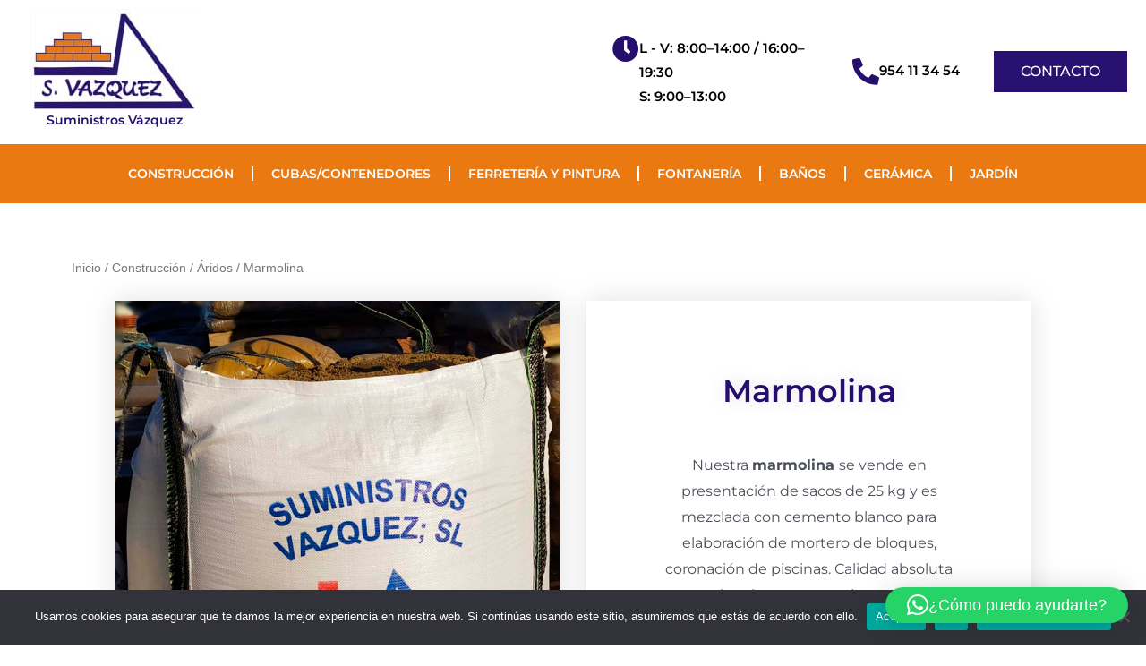

--- FILE ---
content_type: text/css
request_url: https://www.suministrosvazquez.es/wp-content/uploads/elementor/css/post-22.css?ver=1768409690
body_size: 1884
content:
.elementor-22 .elementor-element.elementor-element-17b12da{z-index:10;}.elementor-widget-theme-site-logo .widget-image-caption{color:var( --e-global-color-text );font-family:var( --e-global-typography-text-font-family ), Sans-serif;font-weight:var( --e-global-typography-text-font-weight );}.elementor-widget-theme-site-title .elementor-heading-title{font-family:var( --e-global-typography-primary-font-family ), Sans-serif;font-size:var( --e-global-typography-primary-font-size );font-weight:var( --e-global-typography-primary-font-weight );color:var( --e-global-color-primary );}.elementor-22 .elementor-element.elementor-element-020d1d6 > .elementor-widget-container{margin:-20px 0px 0px 0px;}.elementor-22 .elementor-element.elementor-element-020d1d6{text-align:center;}.elementor-22 .elementor-element.elementor-element-020d1d6 .elementor-heading-title{font-family:"Montserrat", Sans-serif;font-size:14px;font-weight:600;}.elementor-bc-flex-widget .elementor-22 .elementor-element.elementor-element-d1d4b4f.elementor-column .elementor-widget-wrap{align-items:center;}.elementor-22 .elementor-element.elementor-element-d1d4b4f.elementor-column.elementor-element[data-element_type="column"] > .elementor-widget-wrap.elementor-element-populated{align-content:center;align-items:center;}.elementor-bc-flex-widget .elementor-22 .elementor-element.elementor-element-2502328.elementor-column .elementor-widget-wrap{align-items:center;}.elementor-22 .elementor-element.elementor-element-2502328.elementor-column.elementor-element[data-element_type="column"] > .elementor-widget-wrap.elementor-element-populated{align-content:center;align-items:center;}.elementor-widget-icon-box.elementor-view-stacked .elementor-icon{background-color:var( --e-global-color-primary );}.elementor-widget-icon-box.elementor-view-framed .elementor-icon, .elementor-widget-icon-box.elementor-view-default .elementor-icon{fill:var( --e-global-color-primary );color:var( --e-global-color-primary );border-color:var( --e-global-color-primary );}.elementor-widget-icon-box .elementor-icon-box-title, .elementor-widget-icon-box .elementor-icon-box-title a{font-family:var( --e-global-typography-primary-font-family ), Sans-serif;font-size:var( --e-global-typography-primary-font-size );font-weight:var( --e-global-typography-primary-font-weight );}.elementor-widget-icon-box .elementor-icon-box-title{color:var( --e-global-color-primary );}.elementor-widget-icon-box:has(:hover) .elementor-icon-box-title,
					 .elementor-widget-icon-box:has(:focus) .elementor-icon-box-title{color:var( --e-global-color-primary );}.elementor-widget-icon-box .elementor-icon-box-description{font-family:var( --e-global-typography-text-font-family ), Sans-serif;font-weight:var( --e-global-typography-text-font-weight );color:var( --e-global-color-text );}.elementor-22 .elementor-element.elementor-element-060f7d4 .elementor-icon-box-wrapper{align-items:start;}.elementor-22 .elementor-element.elementor-element-060f7d4{--icon-box-icon-margin:15px;}.elementor-22 .elementor-element.elementor-element-060f7d4 .elementor-icon{font-size:30px;}.elementor-22 .elementor-element.elementor-element-060f7d4 .elementor-icon-box-description{font-family:"Montserrat", Sans-serif;font-weight:600;}.elementor-bc-flex-widget .elementor-22 .elementor-element.elementor-element-6be72d8.elementor-column .elementor-widget-wrap{align-items:center;}.elementor-22 .elementor-element.elementor-element-6be72d8.elementor-column.elementor-element[data-element_type="column"] > .elementor-widget-wrap.elementor-element-populated{align-content:center;align-items:center;}.elementor-22 .elementor-element.elementor-element-2733801 .elementor-icon-box-wrapper{align-items:start;text-align:left;}.elementor-22 .elementor-element.elementor-element-2733801{--icon-box-icon-margin:15px;}.elementor-22 .elementor-element.elementor-element-2733801 .elementor-icon{font-size:30px;}.elementor-22 .elementor-element.elementor-element-2733801 .elementor-icon-box-description{font-family:"Montserrat", Sans-serif;font-weight:600;}.elementor-bc-flex-widget .elementor-22 .elementor-element.elementor-element-fad13a2.elementor-column .elementor-widget-wrap{align-items:center;}.elementor-22 .elementor-element.elementor-element-fad13a2.elementor-column.elementor-element[data-element_type="column"] > .elementor-widget-wrap.elementor-element-populated{align-content:center;align-items:center;}.elementor-widget-button .elementor-button{background-color:var( --e-global-color-accent );font-family:var( --e-global-typography-accent-font-family ), Sans-serif;font-weight:var( --e-global-typography-accent-font-weight );}.elementor-22 .elementor-element.elementor-element-5170740 .elementor-button{background-color:#291171;border-radius:0px 0px 0px 0px;}.elementor-22 .elementor-element.elementor-element-11d5439 .elementor-heading-title{font-family:"Montserrat", Sans-serif;font-size:25px;font-weight:600;}.elementor-bc-flex-widget .elementor-22 .elementor-element.elementor-element-6da8ba6.elementor-column .elementor-widget-wrap{align-items:center;}.elementor-22 .elementor-element.elementor-element-6da8ba6.elementor-column.elementor-element[data-element_type="column"] > .elementor-widget-wrap.elementor-element-populated{align-content:center;align-items:center;}.elementor-widget-icon-list .elementor-icon-list-item:not(:last-child):after{border-color:var( --e-global-color-text );}.elementor-widget-icon-list .elementor-icon-list-icon i{color:var( --e-global-color-primary );}.elementor-widget-icon-list .elementor-icon-list-icon svg{fill:var( --e-global-color-primary );}.elementor-widget-icon-list .elementor-icon-list-item > .elementor-icon-list-text, .elementor-widget-icon-list .elementor-icon-list-item > a{font-family:var( --e-global-typography-text-font-family ), Sans-serif;font-weight:var( --e-global-typography-text-font-weight );}.elementor-widget-icon-list .elementor-icon-list-text{color:var( --e-global-color-secondary );}.elementor-22 .elementor-element.elementor-element-972e889 .elementor-icon-list-icon i{transition:color 0.3s;}.elementor-22 .elementor-element.elementor-element-972e889 .elementor-icon-list-icon svg{transition:fill 0.3s;}.elementor-22 .elementor-element.elementor-element-972e889{--e-icon-list-icon-size:14px;--icon-vertical-offset:0px;}.elementor-22 .elementor-element.elementor-element-972e889 .elementor-icon-list-item > .elementor-icon-list-text, .elementor-22 .elementor-element.elementor-element-972e889 .elementor-icon-list-item > a{font-family:"Montserrat", Sans-serif;font-weight:500;}.elementor-22 .elementor-element.elementor-element-972e889 .elementor-icon-list-text{color:#000000;transition:color 0.3s;}.elementor-22 .elementor-element.elementor-element-234e64d:not(.elementor-motion-effects-element-type-background) > .elementor-widget-wrap, .elementor-22 .elementor-element.elementor-element-234e64d > .elementor-widget-wrap > .elementor-motion-effects-container > .elementor-motion-effects-layer{background-color:#EA7911;}.elementor-22 .elementor-element.elementor-element-234e64d > .elementor-element-populated{transition:background 0.3s, border 0.3s, border-radius 0.3s, box-shadow 0.3s;}.elementor-22 .elementor-element.elementor-element-234e64d > .elementor-element-populated > .elementor-background-overlay{transition:background 0.3s, border-radius 0.3s, opacity 0.3s;}.elementor-widget-nav-menu .elementor-nav-menu .elementor-item{font-family:var( --e-global-typography-primary-font-family ), Sans-serif;font-size:var( --e-global-typography-primary-font-size );font-weight:var( --e-global-typography-primary-font-weight );}.elementor-widget-nav-menu .elementor-nav-menu--main .elementor-item{color:var( --e-global-color-text );fill:var( --e-global-color-text );}.elementor-widget-nav-menu .elementor-nav-menu--main .elementor-item:hover,
					.elementor-widget-nav-menu .elementor-nav-menu--main .elementor-item.elementor-item-active,
					.elementor-widget-nav-menu .elementor-nav-menu--main .elementor-item.highlighted,
					.elementor-widget-nav-menu .elementor-nav-menu--main .elementor-item:focus{color:var( --e-global-color-accent );fill:var( --e-global-color-accent );}.elementor-widget-nav-menu .elementor-nav-menu--main:not(.e--pointer-framed) .elementor-item:before,
					.elementor-widget-nav-menu .elementor-nav-menu--main:not(.e--pointer-framed) .elementor-item:after{background-color:var( --e-global-color-accent );}.elementor-widget-nav-menu .e--pointer-framed .elementor-item:before,
					.elementor-widget-nav-menu .e--pointer-framed .elementor-item:after{border-color:var( --e-global-color-accent );}.elementor-widget-nav-menu{--e-nav-menu-divider-color:var( --e-global-color-text );}.elementor-widget-nav-menu .elementor-nav-menu--dropdown .elementor-item, .elementor-widget-nav-menu .elementor-nav-menu--dropdown  .elementor-sub-item{font-family:var( --e-global-typography-accent-font-family ), Sans-serif;font-weight:var( --e-global-typography-accent-font-weight );}.elementor-22 .elementor-element.elementor-element-7addbc1 .elementor-menu-toggle{margin:0 auto;background-color:#02010100;}.elementor-22 .elementor-element.elementor-element-7addbc1 .elementor-nav-menu .elementor-item{font-family:"Montserrat", Sans-serif;font-size:14px;font-weight:600;}.elementor-22 .elementor-element.elementor-element-7addbc1 .elementor-nav-menu--main .elementor-item{color:#FFFFFF;fill:#FFFFFF;}.elementor-22 .elementor-element.elementor-element-7addbc1 .elementor-nav-menu--main .elementor-item:hover,
					.elementor-22 .elementor-element.elementor-element-7addbc1 .elementor-nav-menu--main .elementor-item.elementor-item-active,
					.elementor-22 .elementor-element.elementor-element-7addbc1 .elementor-nav-menu--main .elementor-item.highlighted,
					.elementor-22 .elementor-element.elementor-element-7addbc1 .elementor-nav-menu--main .elementor-item:focus{color:#FFFFFF;fill:#FFFFFF;}.elementor-22 .elementor-element.elementor-element-7addbc1{--e-nav-menu-divider-content:"";--e-nav-menu-divider-style:solid;--e-nav-menu-divider-color:#FFFFFF;}.elementor-22 .elementor-element.elementor-element-7addbc1 .elementor-nav-menu--dropdown a:hover,
					.elementor-22 .elementor-element.elementor-element-7addbc1 .elementor-nav-menu--dropdown a.elementor-item-active,
					.elementor-22 .elementor-element.elementor-element-7addbc1 .elementor-nav-menu--dropdown a.highlighted{background-color:#EA7911C2;}.elementor-22 .elementor-element.elementor-element-7addbc1 .elementor-nav-menu--dropdown .elementor-item, .elementor-22 .elementor-element.elementor-element-7addbc1 .elementor-nav-menu--dropdown  .elementor-sub-item{font-family:"Montserrat", Sans-serif;font-weight:500;}.elementor-22 .elementor-element.elementor-element-7addbc1 div.elementor-menu-toggle{color:#FFFFFF;}.elementor-22 .elementor-element.elementor-element-7addbc1 div.elementor-menu-toggle svg{fill:#FFFFFF;}@media(min-width:768px){.elementor-22 .elementor-element.elementor-element-d1d4b4f{width:32.695%;}.elementor-22 .elementor-element.elementor-element-2502328{width:20.921%;}.elementor-22 .elementor-element.elementor-element-6be72d8{width:11.547%;}.elementor-22 .elementor-element.elementor-element-fad13a2{width:14.798%;}}@media(max-width:1024px){.elementor-widget-theme-site-title .elementor-heading-title{font-size:var( --e-global-typography-primary-font-size );}.elementor-widget-icon-box .elementor-icon-box-title, .elementor-widget-icon-box .elementor-icon-box-title a{font-size:var( --e-global-typography-primary-font-size );}.elementor-widget-nav-menu .elementor-nav-menu .elementor-item{font-size:var( --e-global-typography-primary-font-size );}}@media(max-width:767px){.elementor-widget-theme-site-title .elementor-heading-title{font-size:var( --e-global-typography-primary-font-size );}.elementor-widget-icon-box .elementor-icon-box-title, .elementor-widget-icon-box .elementor-icon-box-title a{font-size:var( --e-global-typography-primary-font-size );}.elementor-22 .elementor-element.elementor-element-11d5439 > .elementor-widget-container{margin:-20px 0px 0px 0px;}.elementor-22 .elementor-element.elementor-element-11d5439{text-align:center;}.elementor-22 .elementor-element.elementor-element-11d5439 .elementor-heading-title{font-size:15px;}.elementor-22 .elementor-element.elementor-element-972e889 .elementor-icon-list-items:not(.elementor-inline-items) .elementor-icon-list-item:not(:last-child){padding-block-end:calc(14px/2);}.elementor-22 .elementor-element.elementor-element-972e889 .elementor-icon-list-items:not(.elementor-inline-items) .elementor-icon-list-item:not(:first-child){margin-block-start:calc(14px/2);}.elementor-22 .elementor-element.elementor-element-972e889 .elementor-icon-list-items.elementor-inline-items .elementor-icon-list-item{margin-inline:calc(14px/2);}.elementor-22 .elementor-element.elementor-element-972e889 .elementor-icon-list-items.elementor-inline-items{margin-inline:calc(-14px/2);}.elementor-22 .elementor-element.elementor-element-972e889 .elementor-icon-list-items.elementor-inline-items .elementor-icon-list-item:after{inset-inline-end:calc(-14px/2);}.elementor-22 .elementor-element.elementor-element-972e889{--e-icon-list-icon-size:24px;--e-icon-list-icon-align:left;--e-icon-list-icon-margin:0 calc(var(--e-icon-list-icon-size, 1em) * 0.25) 0 0;}.elementor-widget-nav-menu .elementor-nav-menu .elementor-item{font-size:var( --e-global-typography-primary-font-size );}.elementor-22 .elementor-element.elementor-element-7addbc1 .elementor-nav-menu--dropdown .elementor-item, .elementor-22 .elementor-element.elementor-element-7addbc1 .elementor-nav-menu--dropdown  .elementor-sub-item{font-size:15px;}.elementor-22 .elementor-element.elementor-element-7addbc1 .elementor-menu-toggle{font-size:30px;border-width:0px;}}

--- FILE ---
content_type: text/css
request_url: https://www.suministrosvazquez.es/wp-content/uploads/elementor/css/post-49.css?ver=1768409690
body_size: 1377
content:
.elementor-49 .elementor-element.elementor-element-9a69944{--spacer-size:50px;}.elementor-widget-theme-site-logo .widget-image-caption{color:var( --e-global-color-text );font-family:var( --e-global-typography-text-font-family ), Sans-serif;font-weight:var( --e-global-typography-text-font-weight );}.elementor-49 .elementor-element.elementor-element-409ded2 img{width:100%;max-width:100%;height:144px;}.elementor-widget-icon-box.elementor-view-stacked .elementor-icon{background-color:var( --e-global-color-primary );}.elementor-widget-icon-box.elementor-view-framed .elementor-icon, .elementor-widget-icon-box.elementor-view-default .elementor-icon{fill:var( --e-global-color-primary );color:var( --e-global-color-primary );border-color:var( --e-global-color-primary );}.elementor-widget-icon-box .elementor-icon-box-title, .elementor-widget-icon-box .elementor-icon-box-title a{font-family:var( --e-global-typography-primary-font-family ), Sans-serif;font-size:var( --e-global-typography-primary-font-size );font-weight:var( --e-global-typography-primary-font-weight );}.elementor-widget-icon-box .elementor-icon-box-title{color:var( --e-global-color-primary );}.elementor-widget-icon-box:has(:hover) .elementor-icon-box-title,
					 .elementor-widget-icon-box:has(:focus) .elementor-icon-box-title{color:var( --e-global-color-primary );}.elementor-widget-icon-box .elementor-icon-box-description{font-family:var( --e-global-typography-text-font-family ), Sans-serif;font-weight:var( --e-global-typography-text-font-weight );color:var( --e-global-color-text );}.elementor-49 .elementor-element.elementor-element-3bf658b .elementor-icon-box-wrapper{align-items:start;}.elementor-49 .elementor-element.elementor-element-3bf658b{--icon-box-icon-margin:15px;}.elementor-49 .elementor-element.elementor-element-3bf658b.elementor-view-stacked .elementor-icon{background-color:#EA7911;}.elementor-49 .elementor-element.elementor-element-3bf658b.elementor-view-framed .elementor-icon, .elementor-49 .elementor-element.elementor-element-3bf658b.elementor-view-default .elementor-icon{fill:#EA7911;color:#EA7911;border-color:#EA7911;}.elementor-49 .elementor-element.elementor-element-3bf658b .elementor-icon{font-size:25px;}.elementor-49 .elementor-element.elementor-element-3bf658b .elementor-icon-box-title, .elementor-49 .elementor-element.elementor-element-3bf658b .elementor-icon-box-title a{font-family:"Montserrat", Sans-serif;font-size:25px;font-weight:700;}.elementor-49 .elementor-element.elementor-element-3bf658b .elementor-icon-box-description{font-family:"Montserrat", Sans-serif;font-size:15px;font-weight:500;font-style:italic;}.elementor-49 .elementor-element.elementor-element-a0260ec .elementor-icon-box-wrapper{align-items:start;}.elementor-49 .elementor-element.elementor-element-a0260ec{--icon-box-icon-margin:15px;}.elementor-49 .elementor-element.elementor-element-a0260ec.elementor-view-stacked .elementor-icon{background-color:#EA7911;}.elementor-49 .elementor-element.elementor-element-a0260ec.elementor-view-framed .elementor-icon, .elementor-49 .elementor-element.elementor-element-a0260ec.elementor-view-default .elementor-icon{fill:#EA7911;color:#EA7911;border-color:#EA7911;}.elementor-49 .elementor-element.elementor-element-a0260ec .elementor-icon{font-size:25px;}.elementor-49 .elementor-element.elementor-element-a0260ec .elementor-icon-box-title, .elementor-49 .elementor-element.elementor-element-a0260ec .elementor-icon-box-title a{font-family:"Montserrat", Sans-serif;font-size:15px;font-weight:700;}.elementor-49 .elementor-element.elementor-element-a0260ec .elementor-icon-box-description{font-family:"Montserrat", Sans-serif;font-size:15px;font-weight:500;font-style:italic;}.elementor-49 .elementor-element.elementor-element-b68c9a9 .elementor-icon-box-wrapper{align-items:start;}.elementor-49 .elementor-element.elementor-element-b68c9a9{--icon-box-icon-margin:15px;}.elementor-49 .elementor-element.elementor-element-b68c9a9.elementor-view-stacked .elementor-icon{background-color:#EA7911;}.elementor-49 .elementor-element.elementor-element-b68c9a9.elementor-view-framed .elementor-icon, .elementor-49 .elementor-element.elementor-element-b68c9a9.elementor-view-default .elementor-icon{fill:#EA7911;color:#EA7911;border-color:#EA7911;}.elementor-49 .elementor-element.elementor-element-b68c9a9 .elementor-icon{font-size:25px;}.elementor-49 .elementor-element.elementor-element-b68c9a9 .elementor-icon-box-title, .elementor-49 .elementor-element.elementor-element-b68c9a9 .elementor-icon-box-title a{font-family:"Montserrat", Sans-serif;font-size:25px;font-weight:700;}.elementor-49 .elementor-element.elementor-element-b68c9a9 .elementor-icon-box-description{font-family:"Montserrat", Sans-serif;font-size:15px;font-weight:500;font-style:italic;}.elementor-49 .elementor-element.elementor-element-bce272c{--spacer-size:50px;}.elementor-widget-heading .elementor-heading-title{font-family:var( --e-global-typography-primary-font-family ), Sans-serif;font-size:var( --e-global-typography-primary-font-size );font-weight:var( --e-global-typography-primary-font-weight );color:var( --e-global-color-primary );}.elementor-49 .elementor-element.elementor-element-2804b04{text-align:left;}.elementor-49 .elementor-element.elementor-element-2804b04 .elementor-heading-title{font-family:"Montserrat", Sans-serif;font-size:20px;font-weight:600;}.elementor-widget-text-editor{font-family:var( --e-global-typography-text-font-family ), Sans-serif;font-weight:var( --e-global-typography-text-font-weight );color:var( --e-global-color-text );}.elementor-widget-text-editor.elementor-drop-cap-view-stacked .elementor-drop-cap{background-color:var( --e-global-color-primary );}.elementor-widget-text-editor.elementor-drop-cap-view-framed .elementor-drop-cap, .elementor-widget-text-editor.elementor-drop-cap-view-default .elementor-drop-cap{color:var( --e-global-color-primary );border-color:var( --e-global-color-primary );}.elementor-49 .elementor-element.elementor-element-f9ea778{font-family:"Montserrat", Sans-serif;font-size:15px;font-weight:500;font-style:italic;line-height:13px;}.elementor-49 .elementor-element.elementor-element-0102b7b{--spacer-size:50px;}.elementor-49 .elementor-element.elementor-element-e4416f2{text-align:left;}.elementor-49 .elementor-element.elementor-element-e4416f2 .elementor-heading-title{font-family:"Montserrat", Sans-serif;font-size:20px;font-weight:600;}.elementor-49 .elementor-element.elementor-element-898ec1b{font-family:"Montserrat", Sans-serif;font-size:15px;font-weight:500;font-style:italic;line-height:13px;}.elementor-49 .elementor-element.elementor-element-56f0df3 .elementor-repeater-item-61f325c.elementor-social-icon{background-color:#2A1A70;}.elementor-49 .elementor-element.elementor-element-56f0df3 .elementor-repeater-item-61f325c.elementor-social-icon i{color:#FFFFFF;}.elementor-49 .elementor-element.elementor-element-56f0df3 .elementor-repeater-item-61f325c.elementor-social-icon svg{fill:#FFFFFF;}.elementor-49 .elementor-element.elementor-element-56f0df3 .elementor-repeater-item-14276cd.elementor-social-icon{background-color:#2A1A70;}.elementor-49 .elementor-element.elementor-element-56f0df3 .elementor-repeater-item-14276cd.elementor-social-icon i{color:#FFFFFF;}.elementor-49 .elementor-element.elementor-element-56f0df3 .elementor-repeater-item-14276cd.elementor-social-icon svg{fill:#FFFFFF;}.elementor-49 .elementor-element.elementor-element-56f0df3{--grid-template-columns:repeat(0, auto);--icon-size:17px;--grid-column-gap:5px;--grid-row-gap:0px;}.elementor-49 .elementor-element.elementor-element-56f0df3 .elementor-widget-container{text-align:left;}.elementor-49 .elementor-element.elementor-element-d483f7c{--spacer-size:50px;}.elementor-49 .elementor-element.elementor-element-35c13bf:not(.elementor-motion-effects-element-type-background), .elementor-49 .elementor-element.elementor-element-35c13bf > .elementor-motion-effects-container > .elementor-motion-effects-layer{background-color:#25126B;}.elementor-49 .elementor-element.elementor-element-35c13bf{transition:background 0.3s, border 0.3s, border-radius 0.3s, box-shadow 0.3s;margin-top:20px;margin-bottom:0px;padding:10px 10px 10px 10px;}.elementor-49 .elementor-element.elementor-element-35c13bf > .elementor-background-overlay{transition:background 0.3s, border-radius 0.3s, opacity 0.3s;}.elementor-bc-flex-widget .elementor-49 .elementor-element.elementor-element-f6ce404.elementor-column .elementor-widget-wrap{align-items:center;}.elementor-49 .elementor-element.elementor-element-f6ce404.elementor-column.elementor-element[data-element_type="column"] > .elementor-widget-wrap.elementor-element-populated{align-content:center;align-items:center;}.elementor-49 .elementor-element.elementor-element-9c1b78d{text-align:center;font-family:"Montserrat", Sans-serif;font-size:12px;font-weight:600;line-height:14px;color:#FFFFFF;}@media(max-width:1024px){.elementor-widget-icon-box .elementor-icon-box-title, .elementor-widget-icon-box .elementor-icon-box-title a{font-size:var( --e-global-typography-primary-font-size );}.elementor-widget-heading .elementor-heading-title{font-size:var( --e-global-typography-primary-font-size );}}@media(max-width:767px){.elementor-widget-icon-box .elementor-icon-box-title, .elementor-widget-icon-box .elementor-icon-box-title a{font-size:var( --e-global-typography-primary-font-size );}.elementor-49 .elementor-element.elementor-element-bce272c{--spacer-size:10px;}.elementor-widget-heading .elementor-heading-title{font-size:var( --e-global-typography-primary-font-size );}.elementor-49 .elementor-element.elementor-element-2804b04{text-align:center;}.elementor-49 .elementor-element.elementor-element-f9ea778{text-align:center;}.elementor-49 .elementor-element.elementor-element-0102b7b{--spacer-size:10px;}.elementor-49 .elementor-element.elementor-element-e4416f2{text-align:center;}.elementor-49 .elementor-element.elementor-element-898ec1b{text-align:center;}}

--- FILE ---
content_type: text/css
request_url: https://www.suministrosvazquez.es/wp-content/uploads/elementor/css/post-377.css?ver=1768410069
body_size: 1838
content:
.elementor-377 .elementor-element.elementor-element-2e7bb85e{padding:0% 10% 0% 10%;}.elementor-377 .elementor-element.elementor-element-40c7e4c4:not(.elementor-motion-effects-element-type-background) > .elementor-widget-wrap, .elementor-377 .elementor-element.elementor-element-40c7e4c4 > .elementor-widget-wrap > .elementor-motion-effects-container > .elementor-motion-effects-layer{background-position:center center;background-repeat:no-repeat;background-size:cover;}.elementor-377 .elementor-element.elementor-element-40c7e4c4 > .elementor-element-populated{box-shadow:0px 0px 30px 0px rgba(0,0,0,0.12);transition:background 0.3s, border 0.3s, border-radius 0.3s, box-shadow 0.3s;margin:0px 15px 0px 0px;--e-column-margin-right:15px;--e-column-margin-left:0px;padding:500px 50px 020px 50px;}.elementor-377 .elementor-element.elementor-element-40c7e4c4 > .elementor-element-populated > .elementor-background-overlay{transition:background 0.3s, border-radius 0.3s, opacity 0.3s;}.elementor-377 .elementor-element.elementor-element-1516ae9e{--spacer-size:50px;}.elementor-377 .elementor-element.elementor-element-29829e42:not(.elementor-motion-effects-element-type-background) > .elementor-widget-wrap, .elementor-377 .elementor-element.elementor-element-29829e42 > .elementor-widget-wrap > .elementor-motion-effects-container > .elementor-motion-effects-layer{background-color:#ffffff;}.elementor-bc-flex-widget .elementor-377 .elementor-element.elementor-element-29829e42.elementor-column .elementor-widget-wrap{align-items:center;}.elementor-377 .elementor-element.elementor-element-29829e42.elementor-column.elementor-element[data-element_type="column"] > .elementor-widget-wrap.elementor-element-populated{align-content:center;align-items:center;}.elementor-377 .elementor-element.elementor-element-29829e42 > .elementor-widget-wrap > .elementor-widget:not(.elementor-widget__width-auto):not(.elementor-widget__width-initial):not(:last-child):not(.elementor-absolute){margin-bottom:30px;}.elementor-377 .elementor-element.elementor-element-29829e42 > .elementor-element-populated{box-shadow:0px 0px 30px 0px rgba(0,0,0,0.12);transition:background 0.3s, border 0.3s, border-radius 0.3s, box-shadow 0.3s;margin:0px 0px 0px 15px;--e-column-margin-right:0px;--e-column-margin-left:15px;padding:80px 80px 80px 80px;}.elementor-377 .elementor-element.elementor-element-29829e42 > .elementor-element-populated > .elementor-background-overlay{transition:background 0.3s, border-radius 0.3s, opacity 0.3s;}.elementor-widget-woocommerce-product-title .elementor-heading-title{font-family:var( --e-global-typography-primary-font-family ), Sans-serif;font-size:var( --e-global-typography-primary-font-size );font-weight:var( --e-global-typography-primary-font-weight );color:var( --e-global-color-primary );}.elementor-377 .elementor-element.elementor-element-76015b4d{text-align:center;}.elementor-377 .elementor-element.elementor-element-76015b4d .elementor-heading-title{font-family:"Montserrat", Sans-serif;font-size:35px;font-weight:600;text-transform:capitalize;text-shadow:0px 0px 20px rgba(0,0,0,0.13);}.elementor-377 .elementor-element.elementor-element-1edfe666{text-align:center;}.woocommerce .elementor-377 .elementor-element.elementor-element-1edfe666 .woocommerce-product-details__short-description{font-family:"Montserrat", Sans-serif;font-size:16px;font-weight:400;}.woocommerce .elementor-widget-woocommerce-product-price .price{color:var( --e-global-color-primary );font-family:var( --e-global-typography-primary-font-family ), Sans-serif;font-size:var( --e-global-typography-primary-font-size );font-weight:var( --e-global-typography-primary-font-weight );}.elementor-377 .elementor-element.elementor-element-532d2039{text-align:center;}.woocommerce .elementor-377 .elementor-element.elementor-element-532d2039 .price{color:#000000;font-family:"Josefin Sans", Sans-serif;font-size:20px;font-weight:700;text-transform:none;letter-spacing:5.4px;}.woocommerce .elementor-377 .elementor-element.elementor-element-532d2039 .price ins{color:#0c0c0c;font-size:27px;font-weight:700;}body:not(.rtl) .elementor-377 .elementor-element.elementor-element-532d2039:not(.elementor-product-price-block-yes) del{margin-right:0px;}body.rtl .elementor-377 .elementor-element.elementor-element-532d2039:not(.elementor-product-price-block-yes) del{margin-left:0px;}.elementor-377 .elementor-element.elementor-element-532d2039.elementor-product-price-block-yes del{margin-bottom:0px;}.elementor-377 .elementor-element.elementor-element-e324e45 > .elementor-widget-container{margin:0% 0% 0% 0%;}.elementor-377 .elementor-element.elementor-element-e324e45 .cart button{font-family:"Playfair Display", Sans-serif;text-transform:capitalize;border-style:solid;border-width:1px 1px 1px 1px;border-radius:0px 50px 50px 0px;padding:14px 020px 14px 20px;color:#ffffff;background-color:#000000;border-color:#000000;transition:all 0.2s;}.elementor-377 .elementor-element.elementor-element-e324e45 .cart button:hover{color:#000000;background-color:#ffffff;border-color:#000000;}.elementor-377 .elementor-element.elementor-element-e324e45{--button-spacing:0px;}.elementor-377 .elementor-element.elementor-element-e324e45 .quantity .qty{border-radius:50px 00px 0px 50px;color:#000000;background-color:#ffffff;border-color:#000000;transition:all 0.2s;}.elementor-377 .elementor-element.elementor-element-e324e45 .quantity .qty:focus{color:#000000;}.elementor-377 .elementor-element.elementor-element-692abc77{transition:background 0.3s, border 0.3s, border-radius 0.3s, box-shadow 0.3s;margin-top:0%;margin-bottom:0%;padding:0% 10% 5% 10%;}.elementor-377 .elementor-element.elementor-element-692abc77 > .elementor-background-overlay{transition:background 0.3s, border-radius 0.3s, opacity 0.3s;}.elementor-377 .elementor-element.elementor-element-77fd907:not(.elementor-motion-effects-element-type-background) > .elementor-widget-wrap, .elementor-377 .elementor-element.elementor-element-77fd907 > .elementor-widget-wrap > .elementor-motion-effects-container > .elementor-motion-effects-layer{background-color:#ffffff;}.elementor-377 .elementor-element.elementor-element-77fd907 > .elementor-element-populated{box-shadow:0px 0px 30px 0px rgba(0,0,0,0.12);transition:background 0.3s, border 0.3s, border-radius 0.3s, box-shadow 0.3s;margin:25px 0px 0px 0px;--e-column-margin-right:0px;--e-column-margin-left:0px;padding:80px 80px 80px 80px;}.elementor-377 .elementor-element.elementor-element-77fd907 > .elementor-element-populated > .elementor-background-overlay{transition:background 0.3s, border-radius 0.3s, opacity 0.3s;}.elementor-widget-woocommerce-product-related.elementor-wc-products ul.products li.product .woocommerce-loop-product__title{color:var( --e-global-color-primary );}.elementor-widget-woocommerce-product-related.elementor-wc-products ul.products li.product .woocommerce-loop-category__title{color:var( --e-global-color-primary );}.elementor-widget-woocommerce-product-related.elementor-wc-products ul.products li.product .woocommerce-loop-product__title, .elementor-widget-woocommerce-product-related.elementor-wc-products ul.products li.product .woocommerce-loop-category__title{font-family:var( --e-global-typography-primary-font-family ), Sans-serif;font-size:var( --e-global-typography-primary-font-size );font-weight:var( --e-global-typography-primary-font-weight );}.woocommerce .elementor-widget-woocommerce-product-related.elementor-wc-products .products > h2{color:var( --e-global-color-primary );font-family:var( --e-global-typography-primary-font-family ), Sans-serif;font-size:var( --e-global-typography-primary-font-size );font-weight:var( --e-global-typography-primary-font-weight );}.elementor-widget-woocommerce-product-related.elementor-wc-products ul.products li.product .price{color:var( --e-global-color-primary );font-family:var( --e-global-typography-primary-font-family ), Sans-serif;font-size:var( --e-global-typography-primary-font-size );font-weight:var( --e-global-typography-primary-font-weight );}.elementor-widget-woocommerce-product-related.elementor-wc-products ul.products li.product .price ins{color:var( --e-global-color-primary );}.elementor-widget-woocommerce-product-related.elementor-wc-products ul.products li.product .price ins .amount{color:var( --e-global-color-primary );}.elementor-widget-woocommerce-product-related.elementor-wc-products ul.products li.product .price del{color:var( --e-global-color-primary );}.elementor-widget-woocommerce-product-related.elementor-wc-products ul.products li.product .price del .amount{color:var( --e-global-color-primary );}.elementor-widget-woocommerce-product-related.elementor-wc-products ul.products li.product .price del {font-family:var( --e-global-typography-primary-font-family ), Sans-serif;font-size:var( --e-global-typography-primary-font-size );font-weight:var( --e-global-typography-primary-font-weight );}.elementor-widget-woocommerce-product-related.elementor-wc-products ul.products li.product .button{font-family:var( --e-global-typography-accent-font-family ), Sans-serif;font-weight:var( --e-global-typography-accent-font-weight );}.elementor-widget-woocommerce-product-related.elementor-wc-products .added_to_cart{font-family:var( --e-global-typography-accent-font-family ), Sans-serif;font-weight:var( --e-global-typography-accent-font-weight );}.elementor-377 .elementor-element.elementor-element-8643bc8.elementor-wc-products  ul.products{grid-column-gap:20px;grid-row-gap:36px;}.elementor-377 .elementor-element.elementor-element-8643bc8.elementor-wc-products ul.products li.product span.onsale{display:block;}@media(max-width:1024px){.elementor-377 .elementor-element.elementor-element-2e7bb85e{margin-top:0px;margin-bottom:0px;padding:3% 3% 3% 3%;}.elementor-377 .elementor-element.elementor-element-29829e42 > .elementor-element-populated{padding:10px 10px 10px 10px;}.elementor-widget-woocommerce-product-title .elementor-heading-title{font-size:var( --e-global-typography-primary-font-size );}.elementor-377 .elementor-element.elementor-element-1edfe666 > .elementor-widget-container{padding:0% 3% 0% 3%;}.woocommerce .elementor-widget-woocommerce-product-price .price{font-size:var( --e-global-typography-primary-font-size );}.elementor-377 .elementor-element.elementor-element-692abc77{padding:0% 3% 3% 3%;}.elementor-377 .elementor-element.elementor-element-77fd907 > .elementor-element-populated{margin:0px 0px 0px 0px;--e-column-margin-right:0px;--e-column-margin-left:0px;padding:45px 45px 45px 45px;}.elementor-widget-woocommerce-product-related.elementor-wc-products ul.products li.product .woocommerce-loop-product__title, .elementor-widget-woocommerce-product-related.elementor-wc-products ul.products li.product .woocommerce-loop-category__title{font-size:var( --e-global-typography-primary-font-size );}.woocommerce .elementor-widget-woocommerce-product-related.elementor-wc-products .products > h2{font-size:var( --e-global-typography-primary-font-size );}.elementor-widget-woocommerce-product-related.elementor-wc-products ul.products li.product .price{font-size:var( --e-global-typography-primary-font-size );}.elementor-widget-woocommerce-product-related.elementor-wc-products ul.products li.product .price del {font-size:var( --e-global-typography-primary-font-size );}.elementor-377 .elementor-element.elementor-element-8643bc8.elementor-wc-products  ul.products{grid-column-gap:20px;grid-row-gap:40px;}}@media(max-width:767px){.elementor-377 .elementor-element.elementor-element-2e7bb85e{padding:3% 3% 3% 3%;}.elementor-377 .elementor-element.elementor-element-40c7e4c4 > .elementor-element-populated{margin:0px 0px 0px 0px;--e-column-margin-right:0px;--e-column-margin-left:0px;padding:80px 0px 80px 0px;}.elementor-377 .elementor-element.elementor-element-29829e42 > .elementor-element-populated{margin:0px 0px 0px 0px;--e-column-margin-right:0px;--e-column-margin-left:0px;padding:30px 20px 40px 20px;}.elementor-widget-woocommerce-product-title .elementor-heading-title{font-size:var( --e-global-typography-primary-font-size );}.woocommerce .elementor-widget-woocommerce-product-price .price{font-size:var( --e-global-typography-primary-font-size );}.elementor-377 .elementor-element.elementor-element-e324e45 > .elementor-widget-container{margin:0px 0px 0px 0px;padding:0px 0px 0px 0px;}.elementor-377 .elementor-element.elementor-element-692abc77{margin-top:0px;margin-bottom:0px;padding:0% 3% 3% 3%;}.elementor-377 .elementor-element.elementor-element-77fd907 > .elementor-element-populated{margin:20px 0px 0px 0px;--e-column-margin-right:0px;--e-column-margin-left:0px;padding:20px 20px 20px 20px;}.elementor-widget-woocommerce-product-related.elementor-wc-products ul.products li.product .woocommerce-loop-product__title, .elementor-widget-woocommerce-product-related.elementor-wc-products ul.products li.product .woocommerce-loop-category__title{font-size:var( --e-global-typography-primary-font-size );}.woocommerce .elementor-widget-woocommerce-product-related.elementor-wc-products .products > h2{font-size:var( --e-global-typography-primary-font-size );}.elementor-widget-woocommerce-product-related.elementor-wc-products ul.products li.product .price{font-size:var( --e-global-typography-primary-font-size );}.elementor-widget-woocommerce-product-related.elementor-wc-products ul.products li.product .price del {font-size:var( --e-global-typography-primary-font-size );}.elementor-377 .elementor-element.elementor-element-8643bc8.elementor-wc-products  ul.products{grid-column-gap:20px;grid-row-gap:40px;}}

--- FILE ---
content_type: text/css
request_url: https://www.suministrosvazquez.es/wp-content/uploads/so-css/so-css-astra.css?ver=1647362741
body_size: 131
content:
.ast-woo-product-category {
  display: none !important;
}

.woocommerce div.product {
  margin-top: 50px !important;
}

.woocommerce div.product .product_meta>span {
  display: none !important;
}

#block-16.widget.widget_block, #block-19.widget.widget_block {
  margin-bottom: 0px;
}

.wp-block-button__link.add_to_cart_button {
  display: none !important;
}

.woocommerce .star-rating {
  display: none !important;
}

.woocommerce-loop-product__title {
  font-size: 16px !important;
	font-weight: 700 !important;
	color: #291171;
}